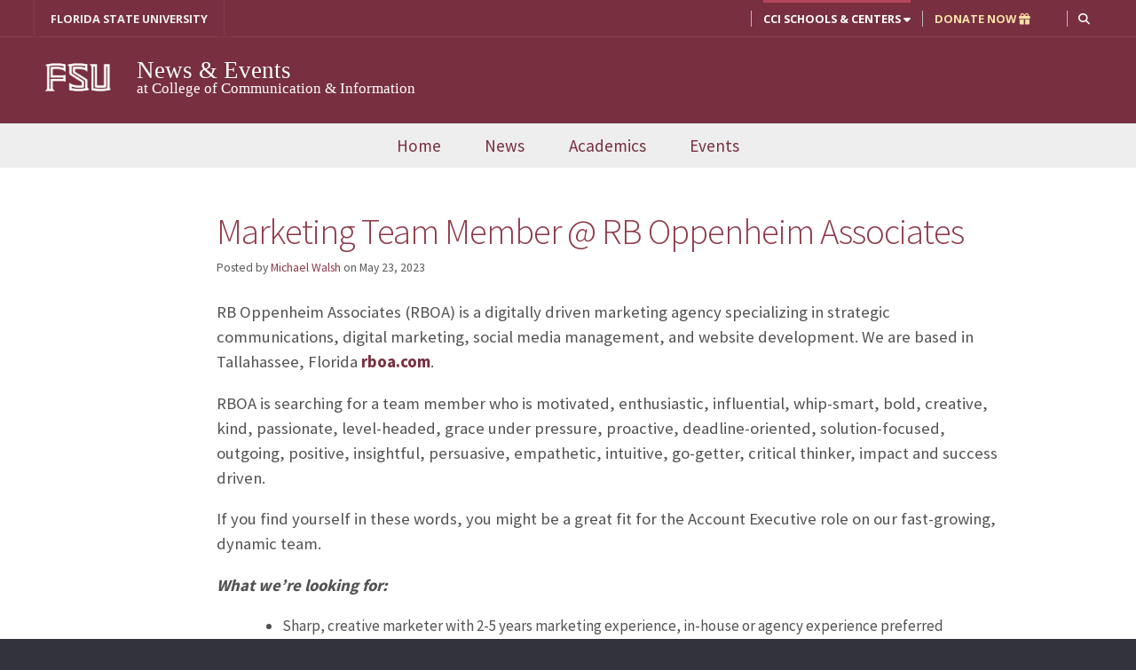

--- FILE ---
content_type: text/html; charset=UTF-8
request_url: https://news.cci.fsu.edu/jobs-and-internships/cci-job-board/marketing-team-member-rb-oppenheim-associates/
body_size: 12291
content:
<!DOCTYPE html>


<html lang="en-US"
		prefix="og: http://ogp.me/ns# fb: http://ogp.me/ns/fb#"
		xmlns="http://www.w3.org/1999/xhtml"
		xmlns:og="http://ogp.me/ns#"
    xmlns:fb="https://www.facebook.com/2008/fbml">
<head>
<meta charset="UTF-8">

<!-- Keeping it mobile -->
<meta name="viewport" content="width=device-width, initial-scale=1, minimum-scale=1">

<link rel="profile" href="http://gmpg.org/xfn/11">
<link rel="pingback" href="https://news.cci.fsu.edu/xmlrpc.php">

<!-- This is a Wordpress multisite. Contact Webmaster[at sign]cci.fsu.edu with questions. -->

<!-- FavIcon of FSU Seal-->
<link rel="icon" sizes="16x16" href="https://news.cci.fsu.edu/wp-content/themes/newcci_theme_2018/images/icons/favicon.ico">
<link rel="icon" sizes="32x32" type="image/png" href="https://news.cci.fsu.edu/wp-content/themes/newcci_theme_2018/images/icons/favicon-32x32.png">


<!-- Android Icons-->
<link rel="manifest" href="https://news.cci.fsu.edu/wp-content/themes/newcci_theme_2018/images/icons/manifest.json">


<!-- Provides a high quality iPhone icon. Create an app out of this website by going to Safari > Share > Add to Homescreen-->
<link rel="apple-touch-icon-precomposed" href="https://news.cci.fsu.edu/wp-content/themes/newcci_theme_2018/images/icons/apple-touch-icon-precomposed.png">
<link rel="apple-touch-icon" sizes="60x60" href="https://news.cci.fsu.edu/wp-content/themes/newcci_theme_2018/images/icons/apple-touch-icon-iphone-60x60-precomposed.png">
<link rel="apple-touch-icon" sizes="120x120" href="https://news.cci.fsu.edu/wp-content/themes/newcci_theme_2018/images/icons/apple-touch-icon-iphone-retina-120x120-precomposed.png">
<link rel="apple-touch-icon" sizes="152x152" href="https://news.cci.fsu.edu/wp-content/themes/newcci_theme_2018/images/icons/apple-touch-icon-ipad-retina-152x152-precomposed.png">

<!-- Facebook share default image-->
<link rel="image_src" href="https://news.cci.fsu.edu/wp-content/themes/newcci_theme_2018/images/social-share-logo.jpg">


<!-- High Quality Visuals for Pinned Sites in Windows 8-->
<meta name="msapplication-TileColor" content="#782F40">
<meta name="msapplication-TileImage" content="https://news.cci.fsu.edu/wp-content/themes/newcci_theme_2018/icons/ms-icon-144x144.png">
<meta name="theme-color" content="#782F40">


<title>Marketing Team Member @ RB Oppenheim Associates &#8211; News &amp; Events</title>
<meta name='robots' content='max-image-preview:large' />
<!-- Global site tag (gtag.js) - Google Analytics -->
<script async src="https://www.googletagmanager.com/gtag/js?id=G-4DDBMMT1SQ"></script>

<script>
window.dataLayer = window.dataLayer || [];
function gtag(){dataLayer.push(arguments);}
gtag('js', new Date());

gtag('config', 'G-4DDBMMT1SQ');
</script>
			<link rel='dns-prefetch' href='//cdnjs.cloudflare.com' />
<link rel='dns-prefetch' href='//maxcdn.bootstrapcdn.com' />
<link rel='dns-prefetch' href='//use.fontawesome.com' />
<link rel='dns-prefetch' href='//fonts.googleapis.com' />
<link rel="alternate" type="application/rss+xml" title="News &amp; Events &raquo; Feed" href="https://news.cci.fsu.edu/feed/" />
<link rel="alternate" type="application/rss+xml" title="News &amp; Events &raquo; Comments Feed" href="https://news.cci.fsu.edu/comments/feed/" />
<link rel="alternate" title="oEmbed (JSON)" type="application/json+oembed" href="https://news.cci.fsu.edu/wp-json/oembed/1.0/embed?url=https%3A%2F%2Fnews.cci.fsu.edu%2Fjobs-and-internships%2Fcci-job-board%2Fmarketing-team-member-rb-oppenheim-associates%2F" />
<link rel="alternate" title="oEmbed (XML)" type="text/xml+oembed" href="https://news.cci.fsu.edu/wp-json/oembed/1.0/embed?url=https%3A%2F%2Fnews.cci.fsu.edu%2Fjobs-and-internships%2Fcci-job-board%2Fmarketing-team-member-rb-oppenheim-associates%2F&#038;format=xml" />

<!-- Facebook and Twitter Open Graph metas-->
<meta property="og:url" content="https://news.cci.fsu.edu/jobs-and-internships/cci-job-board/marketing-team-member-rb-oppenheim-associates/"/>
<meta property="og:site_name" content="News &amp; Events"/>
<meta property="og:title" content="Marketing Team Member @ RB Oppenheim Associates - News &amp; Events"/>
<meta property="og:description" content="RB Oppenheim Associates (RBOA) is a digitally driven marketing agency specializing in strategic communications, digital marketing, social media management, and website development. We are based in Tallahassee, Florida rboa.com. RBOA is searching for a team member who is motivated, enthusiastic, influential, whip-smart, bold, creative, kind, passionate, level-headed, grace under pressure, proactive, deadline-oriented, solution-focused, outgoing, positive,&hellip;"/>
<meta property="og:type" content="article"/>
<meta property="og:locale" content="en_US"/>
<meta property="og:image" content="https://cci.fsu.edu/wp-content/themes/newcci_theme_2018/images/fsu-seal-160.png"/>
<meta property="og:image:secure_url" content="https://cci.fsu.edu/wp-content/themes/newcci_theme_2018/images/fsu-seal-160.png" />
<meta name="twitter:card" content="summary" />
<meta name="twitter:site" content="@FSUCCI" />
<meta name="twitter:creator" content="@FSUCCI" />
<meta name="twitter:title" content="Marketing Team Member @ RB Oppenheim Associates - News &amp; Events"/>
<meta name="twitter:description" content="RB Oppenheim Associates (RBOA) is a digitally driven marketing agency specializing in strategic communications, digital marketing, social media management, and website development. We are based in Tallahassee, Florida rboa.com. RBOA is searching for a team member who is motivated, enthusiastic, influential, whip-smart, bold, creative, kind, passionate, level-headed, grace under pressure, proactive, deadline-oriented, solution-focused, outgoing, positive,&hellip;"/>
<meta name="twitter:image" content="https://cci.fsu.edu/wp-content/themes/newcci_theme_2018/images/fsu-seal-160.png" />

			<style id='wp-img-auto-sizes-contain-inline-css' type='text/css'>
img:is([sizes=auto i],[sizes^="auto," i]){contain-intrinsic-size:3000px 1500px}
/*# sourceURL=wp-img-auto-sizes-contain-inline-css */
</style>
<style id='classic-theme-styles-inline-css' type='text/css'>
/*! This file is auto-generated */
.wp-block-button__link{color:#fff;background-color:#32373c;border-radius:9999px;box-shadow:none;text-decoration:none;padding:calc(.667em + 2px) calc(1.333em + 2px);font-size:1.125em}.wp-block-file__button{background:#32373c;color:#fff;text-decoration:none}
/*# sourceURL=/wp-includes/css/classic-themes.min.css */
</style>
<link rel='stylesheet' id='cci-video-manager-css' href='https://news.cci.fsu.edu/wp-content/plugins/cci-video-manager/public/css/cci-video-manager-public.css?ver=1.0.0' type='text/css' media='all' />
<link rel='stylesheet' id='font-awesome-new-css' href='//use.fontawesome.com/releases/v6.4.2/css/all.css?ver=6.4.2' type='text/css' media='all' />
<link rel='stylesheet' id='magnific_popup-css' href='https://news.cci.fsu.edu/wp-content/themes/newcci_theme_2018/vendor/magnific-popup/magnific-popup.css?ver=4.0.3' type='text/css' media='all' />
<link rel='stylesheet' id='bootstrap-css' href='//maxcdn.bootstrapcdn.com/bootstrap/3.3.7/css/bootstrap.min.css?ver=3.3.7' type='text/css' media='all' />
<link rel='stylesheet' id='printer-css' href='https://news.cci.fsu.edu/wp-content/themes/newcci_theme_2018/css/print.css?ver=0.1' type='text/css' media='print' />
<link rel='stylesheet' id='sans-fonts-css' href='//fonts.googleapis.com/css?family=Open+Sans%3A400%2C700%7CSource+Sans+Pro%3A300%2C400%2C700%7CNunito%3A400%2C600&#038;ver=4.0.3' type='text/css' media='all' />
<link rel='stylesheet' id='newcci-theme-2018-style-css' href='https://news.cci.fsu.edu/wp-content/themes/newcci_theme_2018/style.css?ver=4.0.3' type='text/css' media='all' />
<script type="text/javascript" src="https://news.cci.fsu.edu/wp-includes/js/jquery/jquery.min.js?ver=3.7.1" id="jquery-core-js"></script>
<script type="text/javascript" src="https://news.cci.fsu.edu/wp-includes/js/jquery/jquery-migrate.min.js?ver=3.4.1" id="jquery-migrate-js"></script>
<link rel="https://api.w.org/" href="https://news.cci.fsu.edu/wp-json/" /><link rel="alternate" title="JSON" type="application/json" href="https://news.cci.fsu.edu/wp-json/wp/v2/posts/51994" /><link rel="EditURI" type="application/rsd+xml" title="RSD" href="https://news.cci.fsu.edu/xmlrpc.php?rsd" />

<link rel="canonical" href="https://news.cci.fsu.edu/jobs-and-internships/cci-job-board/marketing-team-member-rb-oppenheim-associates/" />
<link rel='shortlink' href='https://news.cci.fsu.edu/?p=51994' />
<style type="text/css">/* Hide entire <li> if it contains a broken link */
li:has(> a.broken_link) {
  display: none !important;
}

/* Hide only the broken link inside any other container */
a.broken_link {
  display: none !important;
}</style><!-- Custom Styling. From Lines 167-212 in theme's functions.php -->
<style type="text/css">
	footer .footer1{ width:28.3%;}
	footer .footer2{ width:22.66%;}
	footer .footer3{ width:22.66%;}
	footer .footer4{ width:24.66%;}
</style>

<!-- HTML5 shim and Respond.js for IE8 support of HTML5 elements and media queries -->
<!--[if lt IE 9]>
  <script src="https://oss.maxcdn.com/html5shiv/3.7.2/html5shiv.min.js"></script>
  <script src="https://oss.maxcdn.com/respond/1.4.2/respond.min.js"></script>
<![endif]-->

<!-- End header A -->
<!-- Begin header B -->

<style id='global-styles-inline-css' type='text/css'>
:root{--wp--preset--aspect-ratio--square: 1;--wp--preset--aspect-ratio--4-3: 4/3;--wp--preset--aspect-ratio--3-4: 3/4;--wp--preset--aspect-ratio--3-2: 3/2;--wp--preset--aspect-ratio--2-3: 2/3;--wp--preset--aspect-ratio--16-9: 16/9;--wp--preset--aspect-ratio--9-16: 9/16;--wp--preset--color--black: #000000;--wp--preset--color--cyan-bluish-gray: #abb8c3;--wp--preset--color--white: #ffffff;--wp--preset--color--pale-pink: #f78da7;--wp--preset--color--vivid-red: #cf2e2e;--wp--preset--color--luminous-vivid-orange: #ff6900;--wp--preset--color--luminous-vivid-amber: #fcb900;--wp--preset--color--light-green-cyan: #7bdcb5;--wp--preset--color--vivid-green-cyan: #00d084;--wp--preset--color--pale-cyan-blue: #8ed1fc;--wp--preset--color--vivid-cyan-blue: #0693e3;--wp--preset--color--vivid-purple: #9b51e0;--wp--preset--gradient--vivid-cyan-blue-to-vivid-purple: linear-gradient(135deg,rgb(6,147,227) 0%,rgb(155,81,224) 100%);--wp--preset--gradient--light-green-cyan-to-vivid-green-cyan: linear-gradient(135deg,rgb(122,220,180) 0%,rgb(0,208,130) 100%);--wp--preset--gradient--luminous-vivid-amber-to-luminous-vivid-orange: linear-gradient(135deg,rgb(252,185,0) 0%,rgb(255,105,0) 100%);--wp--preset--gradient--luminous-vivid-orange-to-vivid-red: linear-gradient(135deg,rgb(255,105,0) 0%,rgb(207,46,46) 100%);--wp--preset--gradient--very-light-gray-to-cyan-bluish-gray: linear-gradient(135deg,rgb(238,238,238) 0%,rgb(169,184,195) 100%);--wp--preset--gradient--cool-to-warm-spectrum: linear-gradient(135deg,rgb(74,234,220) 0%,rgb(151,120,209) 20%,rgb(207,42,186) 40%,rgb(238,44,130) 60%,rgb(251,105,98) 80%,rgb(254,248,76) 100%);--wp--preset--gradient--blush-light-purple: linear-gradient(135deg,rgb(255,206,236) 0%,rgb(152,150,240) 100%);--wp--preset--gradient--blush-bordeaux: linear-gradient(135deg,rgb(254,205,165) 0%,rgb(254,45,45) 50%,rgb(107,0,62) 100%);--wp--preset--gradient--luminous-dusk: linear-gradient(135deg,rgb(255,203,112) 0%,rgb(199,81,192) 50%,rgb(65,88,208) 100%);--wp--preset--gradient--pale-ocean: linear-gradient(135deg,rgb(255,245,203) 0%,rgb(182,227,212) 50%,rgb(51,167,181) 100%);--wp--preset--gradient--electric-grass: linear-gradient(135deg,rgb(202,248,128) 0%,rgb(113,206,126) 100%);--wp--preset--gradient--midnight: linear-gradient(135deg,rgb(2,3,129) 0%,rgb(40,116,252) 100%);--wp--preset--font-size--small: 13px;--wp--preset--font-size--medium: 20px;--wp--preset--font-size--large: 36px;--wp--preset--font-size--x-large: 42px;--wp--preset--spacing--20: 0.44rem;--wp--preset--spacing--30: 0.67rem;--wp--preset--spacing--40: 1rem;--wp--preset--spacing--50: 1.5rem;--wp--preset--spacing--60: 2.25rem;--wp--preset--spacing--70: 3.38rem;--wp--preset--spacing--80: 5.06rem;--wp--preset--shadow--natural: 6px 6px 9px rgba(0, 0, 0, 0.2);--wp--preset--shadow--deep: 12px 12px 50px rgba(0, 0, 0, 0.4);--wp--preset--shadow--sharp: 6px 6px 0px rgba(0, 0, 0, 0.2);--wp--preset--shadow--outlined: 6px 6px 0px -3px rgb(255, 255, 255), 6px 6px rgb(0, 0, 0);--wp--preset--shadow--crisp: 6px 6px 0px rgb(0, 0, 0);}:where(.is-layout-flex){gap: 0.5em;}:where(.is-layout-grid){gap: 0.5em;}body .is-layout-flex{display: flex;}.is-layout-flex{flex-wrap: wrap;align-items: center;}.is-layout-flex > :is(*, div){margin: 0;}body .is-layout-grid{display: grid;}.is-layout-grid > :is(*, div){margin: 0;}:where(.wp-block-columns.is-layout-flex){gap: 2em;}:where(.wp-block-columns.is-layout-grid){gap: 2em;}:where(.wp-block-post-template.is-layout-flex){gap: 1.25em;}:where(.wp-block-post-template.is-layout-grid){gap: 1.25em;}.has-black-color{color: var(--wp--preset--color--black) !important;}.has-cyan-bluish-gray-color{color: var(--wp--preset--color--cyan-bluish-gray) !important;}.has-white-color{color: var(--wp--preset--color--white) !important;}.has-pale-pink-color{color: var(--wp--preset--color--pale-pink) !important;}.has-vivid-red-color{color: var(--wp--preset--color--vivid-red) !important;}.has-luminous-vivid-orange-color{color: var(--wp--preset--color--luminous-vivid-orange) !important;}.has-luminous-vivid-amber-color{color: var(--wp--preset--color--luminous-vivid-amber) !important;}.has-light-green-cyan-color{color: var(--wp--preset--color--light-green-cyan) !important;}.has-vivid-green-cyan-color{color: var(--wp--preset--color--vivid-green-cyan) !important;}.has-pale-cyan-blue-color{color: var(--wp--preset--color--pale-cyan-blue) !important;}.has-vivid-cyan-blue-color{color: var(--wp--preset--color--vivid-cyan-blue) !important;}.has-vivid-purple-color{color: var(--wp--preset--color--vivid-purple) !important;}.has-black-background-color{background-color: var(--wp--preset--color--black) !important;}.has-cyan-bluish-gray-background-color{background-color: var(--wp--preset--color--cyan-bluish-gray) !important;}.has-white-background-color{background-color: var(--wp--preset--color--white) !important;}.has-pale-pink-background-color{background-color: var(--wp--preset--color--pale-pink) !important;}.has-vivid-red-background-color{background-color: var(--wp--preset--color--vivid-red) !important;}.has-luminous-vivid-orange-background-color{background-color: var(--wp--preset--color--luminous-vivid-orange) !important;}.has-luminous-vivid-amber-background-color{background-color: var(--wp--preset--color--luminous-vivid-amber) !important;}.has-light-green-cyan-background-color{background-color: var(--wp--preset--color--light-green-cyan) !important;}.has-vivid-green-cyan-background-color{background-color: var(--wp--preset--color--vivid-green-cyan) !important;}.has-pale-cyan-blue-background-color{background-color: var(--wp--preset--color--pale-cyan-blue) !important;}.has-vivid-cyan-blue-background-color{background-color: var(--wp--preset--color--vivid-cyan-blue) !important;}.has-vivid-purple-background-color{background-color: var(--wp--preset--color--vivid-purple) !important;}.has-black-border-color{border-color: var(--wp--preset--color--black) !important;}.has-cyan-bluish-gray-border-color{border-color: var(--wp--preset--color--cyan-bluish-gray) !important;}.has-white-border-color{border-color: var(--wp--preset--color--white) !important;}.has-pale-pink-border-color{border-color: var(--wp--preset--color--pale-pink) !important;}.has-vivid-red-border-color{border-color: var(--wp--preset--color--vivid-red) !important;}.has-luminous-vivid-orange-border-color{border-color: var(--wp--preset--color--luminous-vivid-orange) !important;}.has-luminous-vivid-amber-border-color{border-color: var(--wp--preset--color--luminous-vivid-amber) !important;}.has-light-green-cyan-border-color{border-color: var(--wp--preset--color--light-green-cyan) !important;}.has-vivid-green-cyan-border-color{border-color: var(--wp--preset--color--vivid-green-cyan) !important;}.has-pale-cyan-blue-border-color{border-color: var(--wp--preset--color--pale-cyan-blue) !important;}.has-vivid-cyan-blue-border-color{border-color: var(--wp--preset--color--vivid-cyan-blue) !important;}.has-vivid-purple-border-color{border-color: var(--wp--preset--color--vivid-purple) !important;}.has-vivid-cyan-blue-to-vivid-purple-gradient-background{background: var(--wp--preset--gradient--vivid-cyan-blue-to-vivid-purple) !important;}.has-light-green-cyan-to-vivid-green-cyan-gradient-background{background: var(--wp--preset--gradient--light-green-cyan-to-vivid-green-cyan) !important;}.has-luminous-vivid-amber-to-luminous-vivid-orange-gradient-background{background: var(--wp--preset--gradient--luminous-vivid-amber-to-luminous-vivid-orange) !important;}.has-luminous-vivid-orange-to-vivid-red-gradient-background{background: var(--wp--preset--gradient--luminous-vivid-orange-to-vivid-red) !important;}.has-very-light-gray-to-cyan-bluish-gray-gradient-background{background: var(--wp--preset--gradient--very-light-gray-to-cyan-bluish-gray) !important;}.has-cool-to-warm-spectrum-gradient-background{background: var(--wp--preset--gradient--cool-to-warm-spectrum) !important;}.has-blush-light-purple-gradient-background{background: var(--wp--preset--gradient--blush-light-purple) !important;}.has-blush-bordeaux-gradient-background{background: var(--wp--preset--gradient--blush-bordeaux) !important;}.has-luminous-dusk-gradient-background{background: var(--wp--preset--gradient--luminous-dusk) !important;}.has-pale-ocean-gradient-background{background: var(--wp--preset--gradient--pale-ocean) !important;}.has-electric-grass-gradient-background{background: var(--wp--preset--gradient--electric-grass) !important;}.has-midnight-gradient-background{background: var(--wp--preset--gradient--midnight) !important;}.has-small-font-size{font-size: var(--wp--preset--font-size--small) !important;}.has-medium-font-size{font-size: var(--wp--preset--font-size--medium) !important;}.has-large-font-size{font-size: var(--wp--preset--font-size--large) !important;}.has-x-large-font-size{font-size: var(--wp--preset--font-size--x-large) !important;}
/*# sourceURL=global-styles-inline-css */
</style>
</head>

<body class="wp-singular post-template-default single single-post postid-51994 single-format-standard wp-theme-newcci_theme_2018 gray-nav group-blog">

<div class="region region-mobile-nav">
  <article  aria-label="mobile-navigation">
	  <div class="mobile-site-menu site-menu">
			<nav class="mobile-main-menu-links" aria-label="mobile-navigation">
				<li><a href="#" class="menu-close">Close</a></li>
        <li><a href="#" class="section-header">MAIN MENU</a></li>
				 <div class="menu-main-menu-container"><ul id="menu-main-menu" class="nav menu"><li itemscope="itemscope" itemtype="https://www.schema.org/SiteNavigationElement" id="menu-item-20694" class="menu-item menu-item-type-custom menu-item-object-custom menu-item-20694 nav-item plain"><a title="Home" href="https://cci.fsu.edu" class="nav-link">Home</a></li>
<li itemscope="itemscope" itemtype="https://www.schema.org/SiteNavigationElement" id="menu-item-8" class="menu-item menu-item-type-custom menu-item-object-custom menu-item-home menu-item-8 nav-item plain"><a title="News" href="https://news.cci.fsu.edu" class="nav-link">News</a></li>
<li itemscope="itemscope" itemtype="https://www.schema.org/SiteNavigationElement" id="menu-item-30705" class="menu-item menu-item-type-custom menu-item-object-custom menu-item-has-children dropdown menu-item-30705 nav-item wide expanded"><a title="Academics" href="https://cci.fsu.edu" aria-haspopup="true" aria-expanded="false" class="dropdown-toggle nav-link">Academics</a>
<ul class="menu-wrapper"  role="menu">
	<li itemscope="itemscope" itemtype="https://www.schema.org/SiteNavigationElement" id="menu-item-9" class="menu-item menu-item-type-custom menu-item-object-custom menu-item-9 nav-item plain"><a title="School of Communication" href="https://comm.cci.fsu.edu" class="dropdown-item">School of Communication</a></li>
	<li itemscope="itemscope" itemtype="https://www.schema.org/SiteNavigationElement" id="menu-item-10" class="menu-item menu-item-type-custom menu-item-object-custom menu-item-10 nav-item plain"><a title="School of Communication Science &amp; Disorders" href="https://commdisorders.cci.fsu.edu" class="dropdown-item">School of Communication Science &#038; Disorders</a></li>
	<li itemscope="itemscope" itemtype="https://www.schema.org/SiteNavigationElement" id="menu-item-11" class="menu-item menu-item-type-custom menu-item-object-custom menu-item-11 nav-item plain"><a title="School of Information" href="https://ischool.cci.fsu.edu" class="dropdown-item">School of Information</a></li>
</ul>
</li>
<li itemscope="itemscope" itemtype="https://www.schema.org/SiteNavigationElement" id="menu-item-31075" class="menu-item menu-item-type-custom menu-item-object-custom menu-item-31075 nav-item plain"><a title="Events" href="https://cci.fsu.edu/cci-events/" class="nav-link">Events</a></li>
</ul></div>
          <div id="top-menu-mobile" >
            <li><a href="#" class="section-header">HELPFUL LINKS</a></li>
          </div>
			</nav>
		</div>
	</article>
</div>


<div id="page" class="hfeed site page-container">
	 <a class="skip-link screen-reader-text" href="#main-content">Skip to content</a>
	 <header id="masthead" class="site-header garnett" role="banner">

			  <div class="container-fluid" id="top-navigation" >
  <nav class="navbar container" style="margin-bottom:0; border: 0" aria-label="top navigation">

    <a class="navbar-brand nav-link fsu-link" href="https://fsu.edu">FLORIDA STATE UNIVERSITY</a>

     <div id="cci-top-menu-search">
      <ul class="nav navbar-nav navbar-right">
        <li class="nav-item fsu-search-icon dropdown">
          <a class="nav-link dropdown-toggle" href="#" id="SearchDropdown" data-toggle="dropdown" aria-haspopup="true" aria-expanded="false" role="button" title="Search within CCI website"><i class="fas fa-search"></i><span class="hidetext">Search</span></a>
          <ul class="dropdown-menu">
            <li>
                <form id="fsu-search" method="get" class="search-form" action="/">
                  <strong>Search in CCI:</strong>
                  <input type="text" class="text_input form-control" value="" name="s" id="s" title="Search within College of Communication and Information Website" />
                  <input type="submit" id="searchsubmit" value="Search" class="" />
                </form>

            </li>
          </ul>
        </li>
      </ul>
     </div>

     <div id="cci-top-menu">
      <ul class="nav navbar-nav navbar-right">
                <li class="cci_google_translate"></li>
        <li class="nav-item slide-menu schools-toggler" >
            <a class="nav-link"  data-target=".cci-schools-info" data-toggle="collapse" data-parent=".cci-schools-info" href="#" aria-expanded="true" aria-controls="cci-schools" title="View all CCI Schools and Centers">
                CCI Schools &amp; Centers <i class="fas fa-caret-down"></i>
            </a>
         </li>
                  <li class="nav-item"><a class="nav-link donate" href="https://one.fsu.edu/foundation/donate/college/communication-information/donation-form">DONATE NOW <i class="fas fa-gift"></i></a></li>
               </ul>
    </div>

  </nav>
</div><!-- end top-navigation -->

    <!-- start hidden navigational menu -->
    <div id="cci-schools" class="cci-schools-info collapse" aria-expanded="false" style="height: 0px; background: rgb(248, 249, 250)" role="navigation" aria-label="cci schools" >
      <div class="container py-3" >
        <div class="row" >
          <div class="col-sm-12">
            <h3 class="">Welcome to the College of Communication & Information</h3>
            <hr class="mt-0 mb-1">
          </div>
          <div class="col-sm-7">
            <h6 class="mt-0">Schools and Colleges</h6>
            <ul id="schools-list">
              <li><a href="https://cci.fsu.edu/">College of Communication & Information</a></li>
              <li><a href="https://comm.cci.fsu.edu/">School of Communication</a></li>
              <li><a href="https://ischool.cci.fsu.edu/">School of Information</a></li>
              <li><a href="https://commdisorders.cci.fsu.edu/">School of Communication Science & Disorders</a></li>
            </ul>
          </div>

          <div class="col-sm-5">
            <h6 class="mt-0">Centers of Distinction</h6>
            <div class="row" style="display: block;">
              <div class="col-sm-12">
                <ul id="centers-list">
                    <li><a href="https://cci.fsu.edu/research/centers-institutes/">Centers and Labs</a></li>
                    <li><a href="https://cci.fsu.edu/scholars/">Garnet & Gold Scholar Society</a></li>
                  </ul>
              </div>
            </div>
          </div>
        </div>
      </div>
    </div>
    <!-- end hidden navigational menu -->

				<div id="site-header-bg" class="container-fluid" >
					<div class="container">
					<div class="row cci-branding">

							<div class="col-12 site-header-titles">

									<div class="fsu-navigation-logo">
										<a href="https://news.cci.fsu.edu/" rel="home">
																					<img id="fsu-seal" src="https://news.cci.fsu.edu/wp-content/themes/newcci_theme_2018/images/FSU_wordmark_W_solid_rgb.png" alt="FSU Seal" style="height:auto; width:100%; max-width:100px; margin-top:-3px;"  class="noMargin" onerror="this.src='https://news.cci.fsu.edu/wp-content/themes/newcci_theme_2018/images/FSU_wordmark_W_rgb.png'">
																				</a>
									</div>
									<div class="site-naming">
											<h1 class="site-title"><a href="/">News &amp; Events</a></h1>
											<h2 class="site-description">at College of Communication &amp; Information</h2>									</div>
							</div>
						</div>
				 </div>
	     </div>

				<nav class="main-navigation" aria-label="main navigation">
				   <div id="primary-navbar-collapse" class="full-site-menu site-menu"><ul id="menu-main-menu-1" class="menu"><li itemscope="itemscope" itemtype="https://www.schema.org/SiteNavigationElement" class="menu-item menu-item-type-custom menu-item-object-custom menu-item-20694 nav-item plain"><a title="Home" href="https://cci.fsu.edu" class="nav-link">Home</a></li>
<li itemscope="itemscope" itemtype="https://www.schema.org/SiteNavigationElement" class="menu-item menu-item-type-custom menu-item-object-custom menu-item-home menu-item-8 nav-item plain"><a title="News" href="https://news.cci.fsu.edu" class="nav-link">News</a></li>
<li itemscope="itemscope" itemtype="https://www.schema.org/SiteNavigationElement" class="menu-item menu-item-type-custom menu-item-object-custom menu-item-has-children dropdown menu-item-30705 nav-item wide expanded"><a title="Academics" href="https://cci.fsu.edu" aria-haspopup="true" aria-expanded="false" class="dropdown-toggle nav-link">Academics</a>
<ul class="menu-wrapper"  role="menu">
	<li itemscope="itemscope" itemtype="https://www.schema.org/SiteNavigationElement" class="menu-item menu-item-type-custom menu-item-object-custom menu-item-9 nav-item plain"><a title="School of Communication" href="https://comm.cci.fsu.edu" class="dropdown-item">School of Communication</a></li>
	<li itemscope="itemscope" itemtype="https://www.schema.org/SiteNavigationElement" class="menu-item menu-item-type-custom menu-item-object-custom menu-item-10 nav-item plain"><a title="School of Communication Science &amp; Disorders" href="https://commdisorders.cci.fsu.edu" class="dropdown-item">School of Communication Science &#038; Disorders</a></li>
	<li itemscope="itemscope" itemtype="https://www.schema.org/SiteNavigationElement" class="menu-item menu-item-type-custom menu-item-object-custom menu-item-11 nav-item plain"><a title="School of Information" href="https://ischool.cci.fsu.edu" class="dropdown-item">School of Information</a></li>
</ul>
</li>
<li itemscope="itemscope" itemtype="https://www.schema.org/SiteNavigationElement" class="menu-item menu-item-type-custom menu-item-object-custom menu-item-31075 nav-item plain"><a title="Events" href="https://cci.fsu.edu/cci-events/" class="nav-link">Events</a></li>
</ul></div>				</nav>

				<div class="mobile-site-bar">
		      <a href="#" id="mobile-main-menu-button"><div class="wrap">Menu</div>
		        <div class="icons-menu">
		          <span class="bar1"></span>
		          <span class="bar2"></span>
		          <span class="bar3"></span>
		        </div>
		      </a>
    	</div>

				<!-- END horizontal primary menu -->

		</header><!-- #masthead -->

	<div id="nav-and-content">
		<div class="container">
	  	<div class="row">
	<!-- END header C -->

<section id="main-content" class="col-md-12">

		<main id="main" class="site-main site-content" role="main">

		
			
<!--Theme file: Content-Single -->

<article id="post-51994" aria-labelledby="single-entry-title" class="post-51994 post type-post status-publish format-standard hentry category-cci-job-board category-jobs-and-internships category-communication-job-board news-content">
	<header class="entry-header">
				<h1 id="single-entry-title" class="entry-title">Marketing Team Member @ RB Oppenheim Associates</h1>
		<div class="entry-meta">
			<span class="byline"> Posted by <span class="author vcard"><a class="url fn n" href="https://news.cci.fsu.edu/author/maw13c/">Michael Walsh</a></span></span> <span class="posted-on">on <span><time class="entry-date published updated" datetime="2023-05-23T09:40:01-04:00">May 23, 2023</time></span></span>		</div><!-- .entry-meta -->
	</header><!-- .entry-header -->

	<div class="entry-content">

		<p>RB Oppenheim Associates (RBOA) is a digitally driven marketing agency specializing in strategic communications, digital marketing, social media management, and website development. We are based in Tallahassee, Florida <a href="https://rboa.com/" target="_blank" rel="noopener" data-uw-rm-brl="false">rboa.com</a>.</p>
<p>RBOA is searching for a team member who is motivated, enthusiastic, influential, whip-smart, bold, creative, kind, passionate, level-headed, grace under pressure, proactive, deadline-oriented, solution-focused, outgoing, positive, insightful, persuasive, empathetic, intuitive, go-getter, critical thinker, impact and success driven.</p>
<p>If you find yourself in these words, you might be a great fit for the Account Executive role on our fast-growing, dynamic team.</p>
<p><b>What we’re looking for: </b></p>
<ul>
<li>Sharp, creative marketer with 2-5 years marketing experience, in-house or agency experience preferred</li>
<li>Superior ability to manage multiple projects simultaneously and prioritize tasks effectively to meet quick deadlines</li>
<li>Skilled in graphic design, social media content creation, digital marketing</li>
<li>Able to collaborate as part of a team of creative staff members, and be independently driven to meet goals and deadlines</li>
<li>Stellar writing and copywriting skills</li>
<li>Excellent communication, presentation, and interpersonal skills</li>
<li>Strong project management and organizational skills</li>
</ul>
<p><b>Responsibilities:</b></p>
<ul>
<li>Understand client objectives and develop and execute engaging marketing strategies</li>
<li>Develop and manage project timelines and budgets</li>
<li>Clearly communicate marketing strategies and recommendations to clients</li>
<li>Manage the execution of marketing campaigns from start to finish, including creative development and ad placement</li>
<li>Monitoring, reporting and optimization of marketing campaigns</li>
<li>Stay up-to-date on industry trends and developments to continuously improve marketing strategies</li>
</ul>
<p><b>Required Skills &amp; Platforms</b></p>
<ul>
<li>Graphic Design, Canva, Adobe Creative Suite (preferred)</li>
<li>Meta Ad Platform</li>
<li>Google Workspace, Social Media Content Scheduling Platforms, Constant Contact/MailChimp</li>
<li>Bachelor’s degree in Marketing, PR, Advertising, Business Administration, or related field</li>
</ul>
<p><b>Preferred Skills</b></p>
<ul>
<li>Google AdWords</li>
<li>Google Analytics</li>
</ul>
<p><b>Benefits</b></p>
<ul>
<li>We primarily work remotely, and in-office and hybrid are optional</li>
<li>Health Insurance</li>
<li>401(k)</li>
<li>Paid vacations</li>
<li>High priority on work/life balance</li>
</ul>
<p>Send winning cover letter and resume to Michael Winn at <a href="mailto:mwinn@rboa.com">mwinn@rboa.com</a>.</p>
<div id="share-buttons" class="mt-1 mb-2">Share on: <a target="_blank" href="https://www.facebook.com/sharer/sharer.php?u=https%3A%2F%2Fnews.cci.fsu.edu%2Fjobs-and-internships%2Fcci-job-board%2Fmarketing-team-member-rb-oppenheim-associates%2F" class="share-button facebook">Facebook</a><a target="_blank" href="https://twitter.com/intent/tweet?text=Marketing+Team+Member+%40+RB+Oppenheim+Associates&amp;url=https%3A%2F%2Fnews.cci.fsu.edu%2Fjobs-and-internships%2Fcci-job-board%2Fmarketing-team-member-rb-oppenheim-associates%2F&amp;via=FSUCCI" class="share-button twitter">X</a><a target="_blank" href="https://www.linkedin.com/shareArticle?mini=true&url=https%3A%2F%2Fnews.cci.fsu.edu%2Fjobs-and-internships%2Fcci-job-board%2Fmarketing-team-member-rb-oppenheim-associates%2F&amp;title=Marketing+Team+Member+%40+RB+Oppenheim+Associates" class="share-button linkedin">LinkedIn</a></div>
			</div><!-- .entry-content -->

	<footer class="entry-footer" aria-label="related articles" >
		<span class="cat-links">Posted in <a href="https://news.cci.fsu.edu/category/jobs-and-internships/cci-job-board/" rel="category tag">CCI Job Board</a>, <a href="https://news.cci.fsu.edu/category/jobs-and-internships/" rel="category tag">Jobs and Internships</a>, <a href="https://news.cci.fsu.edu/category/jobs-and-internships/cci-job-board/communication-job-board/" rel="category tag">SCOM Job Board</a>. </span><div class="row" style="margin-top:20px"><div class="col-xs-12"><h3>RELATED ARTICLES</h3></div></div><div class="grid-container  lg-4 md-4 sm-6 xs-12  " id="related-articles"><a class="" href="https://news.cci.fsu.edu/cci-news/cci-faculty/scom-associate-professors-research-featured-in-journal-of-eating-disorders/" rel="bookmark">
<div class="grid  ">
  <article id="post-58240" class="news_box post-58240 post type-post status-publish format-standard has-post-thumbnail hentry category-cci-faculty category-cci-health category-cci-news category-cci-research category-comm-faculty category-scom-health category-comm-news category-comm-research news-content"  style="background:#ffffff" aria-labelledby="post-58240-entry-title" >
  <header class="entry-header">
		<div class="entry-meta">
			<span>January 13, 2026</span>
		</div><!-- .entry-meta -->
		<h3 id="post-58240-entry-title" class="entry-title">
				SCOM Assistant Professor’s Research Featured in Journal of Eating Disorders		</h3>
	</header><!-- .entry-header -->
  <div class="post_thumbnail">
    <div class="hovereffect">
         <img width="412" height="275" src="https://news.cci.fsu.edu/files/2026/01/Braidyn-Lazenby-Research-in-Journal-of-Eating-Disorders-Featured-Image--412x275.jpg" class="attachment-cci-news-medium-cropped size-cci-news-medium-cropped wp-post-image" alt="" decoding="async" fetchpriority="high" srcset="https://news.cci.fsu.edu/files/2026/01/Braidyn-Lazenby-Research-in-Journal-of-Eating-Disorders-Featured-Image--412x275.jpg 412w, https://news.cci.fsu.edu/files/2026/01/Braidyn-Lazenby-Research-in-Journal-of-Eating-Disorders-Featured-Image--300x200.jpg 300w, https://news.cci.fsu.edu/files/2026/01/Braidyn-Lazenby-Research-in-Journal-of-Eating-Disorders-Featured-Image--768x513.jpg 768w, https://news.cci.fsu.edu/files/2026/01/Braidyn-Lazenby-Research-in-Journal-of-Eating-Disorders-Featured-Image--737x492.jpg 737w, https://news.cci.fsu.edu/files/2026/01/Braidyn-Lazenby-Research-in-Journal-of-Eating-Disorders-Featured-Image-.jpg 824w" sizes="(max-width: 412px) 100vw, 412px" />         <div class="overlay">
 				  <p>
 					  READ MORE
 				  </p>
         </div>
     </div>
 	</div>
	<footer class="entry-footer">
		<!-- Read more -->
	</footer><!-- .entry-footer -->
</article><!-- #post-## -->
</div>
</a>
<a class="" href="https://news.cci.fsu.edu/cci-news/cci-alumni-news/scom-alumnus-plays-significant-role-in-igem-gold-medal-wins/" rel="bookmark">
<div class="grid  ">
  <article id="post-58246" class="news_box post-58246 post type-post status-publish format-standard has-post-thumbnail hentry category-cci-alumni-news category-cci-events category-cci-news category-cci-dmp category-comm-alums category-comm-news category-scom-students news-content"  style="background:#ffffff" aria-labelledby="post-58246-entry-title" >
  <header class="entry-header">
		<div class="entry-meta">
			<span>January 13, 2026</span>
		</div><!-- .entry-meta -->
		<h3 id="post-58246-entry-title" class="entry-title">
				SCOM Alumnus Plays Significant Role in iGem Gold Medal Wins		</h3>
	</header><!-- .entry-header -->
  <div class="post_thumbnail">
    <div class="hovereffect">
         <img width="824" height="550" src="https://news.cci.fsu.edu/files/2026/01/Untitled-design-65-1.png" class="img-responsive" alt="" decoding="async" srcset="https://news.cci.fsu.edu/files/2026/01/Untitled-design-65-1.png 824w, https://news.cci.fsu.edu/files/2026/01/Untitled-design-65-1-300x200.png 300w, https://news.cci.fsu.edu/files/2026/01/Untitled-design-65-1-768x513.png 768w, https://news.cci.fsu.edu/files/2026/01/Untitled-design-65-1-737x492.png 737w, https://news.cci.fsu.edu/files/2026/01/Untitled-design-65-1-412x275.png 412w" sizes="(max-width: 824px) 100vw, 824px" />         <div class="overlay">
 				  <p>
 					  READ MORE
 				  </p>
         </div>
     </div>
 	</div>
	<footer class="entry-footer">
		<!-- Read more -->
	</footer><!-- .entry-footer -->
</article><!-- #post-## -->
</div>
</a>
<a class="" href="https://news.cci.fsu.edu/cci-news/cci-alumni-news/following-personal-passions-lyndsi-edgar-seminole-100-spotlight/" rel="bookmark">
<div class="grid  ">
  <article id="post-58239" class="news_box post-58239 post type-post status-publish format-standard has-post-thumbnail hentry category-cci-alumni-news category-cci-events category-cci-news category-cci-imc category-cci-pr category-comm-alums category-comm-events category-comm-news news-content"  style="background:#ffffff" aria-labelledby="post-58239-entry-title" >
  <header class="entry-header">
		<div class="entry-meta">
			<span>January 13, 2026</span>
		</div><!-- .entry-meta -->
		<h3 id="post-58239-entry-title" class="entry-title">
				Following Personal Passions: Lyndsi Edgar Seminole 100 Spotlight		</h3>
	</header><!-- .entry-header -->
  <div class="post_thumbnail">
    <div class="hovereffect">
         <img width="412" height="275" src="https://news.cci.fsu.edu/files/2026/01/Lyndsi-Edgar-Feature-412x275.png" class="attachment-cci-news-medium-cropped size-cci-news-medium-cropped wp-post-image" alt="" decoding="async" srcset="https://news.cci.fsu.edu/files/2026/01/Lyndsi-Edgar-Feature-412x275.png 412w, https://news.cci.fsu.edu/files/2026/01/Lyndsi-Edgar-Feature-300x200.png 300w, https://news.cci.fsu.edu/files/2026/01/Lyndsi-Edgar-Feature-768x513.png 768w, https://news.cci.fsu.edu/files/2026/01/Lyndsi-Edgar-Feature-737x492.png 737w, https://news.cci.fsu.edu/files/2026/01/Lyndsi-Edgar-Feature.png 824w" sizes="(max-width: 412px) 100vw, 412px" />         <div class="overlay">
 				  <p>
 					  READ MORE
 				  </p>
         </div>
     </div>
 	</div>
	<footer class="entry-footer">
		<!-- Read more -->
	</footer><!-- .entry-footer -->
</article><!-- #post-## -->
</div>
</a>
</div> 	</footer><!-- .entry-footer -->
</article><!-- #post-## -->

			
	<nav class="navigation post-navigation" aria-label="Posts">
		<h2 class="screen-reader-text">Post navigation</h2>
		<div class="nav-links"><div class="nav-previous"><a href="https://news.cci.fsu.edu/jobs-and-internships/cci-job-board/citizen-science-manager-idigbio/" rel="prev"><i class="glyphicon glyphicon-menu-left"> </i>&nbsp;Citizen Science Manager @ iDigBio</a></div><div class="nav-next"><a href="https://news.cci.fsu.edu/jobs-and-internships/cci-job-board/director-of-communications-appalachian-trail-conservancy/" rel="next">Director of Communications @ Appalachian Trail Conservancy <i class="glyphicon glyphicon-menu-right"> </i></a></div></div>
	</nav>
			
		
		</main><!-- #main -->

				<nav id="mobile-menu-repeat" class="side-navigation" aria-label="mobile menu bottom">
				 <div id="mobile-menu-repeat-links">
				 </div>
				</nav>

			</section> <!-- #col-9-->
		</div><!-- #row -->
	</div><!-- #container -->

	
	</div><!-- #nav-and-content  -->

	<footer id="getintouch" class="site-footer custom-footer" aria-label="contact cci footer">
			<div class="container">
			<div class="row">
				<div class="col-xs-12 col-sm-5 widget">
											<i class="fas fa-map-marker-alt"></i>
						<p>			<div class="textwidget"><p>4100 University Center, Building C<br />
Tallahassee, FL 32306-2651</p>
</div>
		</p>									</div>
				<div class="col-xs-12 col-sm-4 widget">
											<i class="far fa-envelope-open"></i>
						<p>			<div class="textwidget"><p><a href="mailto:info@cci.fsu.edu">info@cci.fsu.edu</a></p>
</div>
		</p>									</div>
				<div class="col-xs-12 col-sm-3 widget">
											<i class="fas fa-phone"></i>
						<p>			<div class="textwidget"><p><a class="telephoneNumber" href="tel:+1-850-644-9698">(850) 644-9698</a></p>
</div>
		</p>									</div>
			</div>
		</div>
			</footer><!-- #colophon -->

	   <footer id="more-news" class="" role="contentinfo">
      <div class="container news-categories-content">
        <h2 class="white">More News</h2>
        <div class="row">

          <div class="col-xs-12 col-sm-3 widget">
              <h3 class="news-category-title" id="scomm-news">School of <br>Communication</h3>
              <ul>
                  <li><a href="https://news.cci.fsu.edu/category/comm-news/" id="comm-news" aria-labelledby="comm-news scomm-news">COM News</a></li>
                  <li><a href="https://news.cci.fsu.edu/category/comm-alums/" id="comm-alumni-news" aria-labelledby="comm-alumni-news scomm-news">Alumni News</a></li>
                  <li><a href="https://news.cci.fsu.edu/category/comm-faculty/" id="comm-faculty-news" aria-labelledby="comm-faculty-news scomm-news">Faculty News</a></li>
                  <li><a href="https://news.cci.fsu.edu/category/comm-research/" id="comm-research-news" aria-labelledby="comm-research-news scomm-news">Research News</a></li>
                  <li><a href="https://news.cci.fsu.edu/category/comm-events/" id="comm-events-news" aria-labelledby="comm-events-news scomm-news">Events</a></li>
                  <li><a href="https://news.cci.fsu.edu/category/scom-internships/" id="comm-intern-news" aria-labelledby="comm-intern-news scomm-news">Internships</a></li>
                  <li><a href="https://news.cci.fsu.edu/category/communication-job-board/" id="comm-job-news" aria-labelledby="comm-job-news scomm-news">Job Board</a></li>
              </ul>
          </div>
          <div class="col-xs-12 col-sm-3 widget">
              <h3 class="news-category-title" id="scsd-news">School of <br>Communication Science &amp; Disorders</h3>
              <ul>
                  <li><a href="https://news.cci.fsu.edu/category/comm-dis-news/" id="csd-news" aria-labelledby="csd-news scsd-news">SCSD News</a></li>
                  <li><a href="https://news.cci.fsu.edu/category/comm-dis-alums/" id="csd-alumni-news" aria-labelledby="csd-alumni-news scsd-news">Alumni News</a></li>
                  <li><a href="https://news.cci.fsu.edu/category/comm-dis-faculty/" id="csd-faculty-news" aria-labelledby="csd-faculty-news scsd-news">Faculty News</a></li>
                  <li><a href="https://news.cci.fsu.edu/category/comm-dis-research/" id="csd-research-news" aria-labelledby="csd-research-news scsd-news">Research News</a></li>
                  <li><a href="https://news.cci.fsu.edu/category/comm-dis-events/" id="csd-events-news" aria-labelledby="csd-events-news scsd-news">Events</a></li>
                  <li><a href="https://news.cci.fsu.edu/category/communication-disorders-internships" id="csd-intern-news" aria-labelledby="csd-intern-news scsd-news">Internships</a></li>
                  <li><a href="https://news.cci.fsu.edu/category/communication-science-disorders-jobs/" id="csd-job-news" aria-labelledby="csd-job-news scsd-news">Job Board</a></li>
              </ul>
          </div>
          <div class="col-xs-12 col-sm-3 widget" style="border-right:1px solid #bdc3c7;">
              <h3 class="news-category-title" id="ischool-news">School of <br>Information</h3>
              <ul>
                  <li><a href="https://news.cci.fsu.edu/category/slis-news/" id="isc-news" aria-labelledby="isc-news ischool-news">iSchool News</a></li>
                  <li><a href="https://news.cci.fsu.edu/category/ischool-alumni-news/" id="isc-alumni-news" aria-labelledby="isc-alumni-news ischool-news">Alumni News</a></li>
                  <li><a href="https://news.cci.fsu.edu/category/ischool-faculty/" id="isc-faculty-news" aria-labelledby="isc-faculty-news ischool-news">Faculty News</a></li>
                  <li><a href="https://news.cci.fsu.edu/category/ischool-research/" id="isc-research-news" aria-labelledby="isc-research-news ischool-news">Research News</a></li>
                  <li><a href="https://news.cci.fsu.edu/category/ischool-events/" id="isc-events-news" aria-labelledby="isc-events-news ischool-news">Events</a></li>
                  <li><a href="https://news.cci.fsu.edu/category/jobs-and-internships/cci-internships/ischool-internships/" id="isc-intern-news" aria-labelledby="isc-intern-news ischool-news">Internships</a></li>
                  <li><a href="https://news.cci.fsu.edu/category/it-jobs/" id="isc-job-news" aria-labelledby="isc-job-news ischool-news">IT &amp; ICT Job Board</a></li>
                  <li><a href="https://news.cci.fsu.edu/category/mls-jobs/" id="isc-mlisjob-news" aria-labelledby="isc-mlisjob-news ischool-news">MLIS Job Board</a></li>
              </ul>
          </div>
          <div class="col-xs-12 col-sm-3 widget">
              <h3 class="news-category-title" id="cci-news">College of <br>Communication &amp; Information</h3>
              <ul>
                  <li><a href="https://news.cci.fsu.edu/category/cci-news/" id="ci-news" aria-labelledby="ci-news cci-news">CCI News</a></li>
                  <li><a href="https://news.cci.fsu.edu/category/cci-alumni-news/" id="ci-alumni-news" aria-labelledby="ci-alumni-news cci-news">Alumni News</a></li>
                  <li><a href="https://news.cci.fsu.edu/category/cci-faculty/" id="ci-faculty-news" aria-labelledby="ci-faculty-news cci-news">Faculty News</a></li>
                  <li><a href="https://news.cci.fsu.edu/category/cci-research/" id="ci-research-news" aria-labelledby="ci-research-news cci-news">Research News</a></li>
                  <li><a href="https://news.cci.fsu.edu/category/cci-in-the-news/" id="ci-news-news" aria-labelledby="ci-news-news cci-news">In The News</a></li>
                  <li><a href="https://news.cci.fsu.edu/category/cci-events/" id="ci-events-news" aria-labelledby="ci-events-news cci-news">Events</a></li>
                  <li><a href="https://news.cci.fsu.edu/category/cci-internships/"  id="ci-intern-news" aria-labelledby="ci-intern-news cci-news">Internships</a></li>
                  <li><a href="https://news.cci.fsu.edu/category/cci-job-board/" id="ci-job-news" aria-labelledby="ci-job-news cci-news">Job Board</a></li>
              </ul>
          </div>
        </div>
    </div>
</footer>



	<footer id="colophon" class="site-footer custom-footer" aria-label="colophon cci footer">
		<div class="container">
			<div class="row">
							<div class="col-xs-12 col-sm-3 widget">
											<div id="text-2" class="widget widget_text"><h2 class="footer-widget-1-title">Connect With Us</h2>			<div class="textwidget"><div class="socialfollow">
												 <a target="_blank" href="https://www.facebook.com/CCIFSU/" class="facebook" aria-label="Visit us on Facebook"><i class="fab fa-facebook" aria-hidden="true"></i></a>
					 					 						 <a target="_blank" href="http://twitter.com/FSUCCI" class="twitter" aria-label="Visit us on Twitter"><i class="fab fa-twitter" aria-hidden="true"></i></a>
					 					 						 <a target="_blank" href="https://www.instagram.com/fsu_cci/" class="insta" aria-label="Visit us on Insta"><i class="fab fa-instagram" aria-hidden="true"></i></a>
					 					 					 						 <a target="_blank" href="https://www.linkedin.com/company/fsu-college-of-communication-&-information/" class="linkedin" aria-label="Visit us on Linkedin"><i class="fab fa-linkedin" aria-hidden="true"></i></a>
					 					 						 <a target="_blank" href="https://www.youtube.com/channel/UC6k2KfGrKWLXsyVy4Ac0e6w" class="youtube" aria-label="Visit us on Youtube"><i class="fab fa-youtube" aria-hidden="true"></i></a>
					 					 </div></div>
		</div>									</div>
				<div class="col-xs-12 col-sm-3 widget">
											<div id="text-3" class="widget widget_text"><h2 class="footer-widget-1-title">Get In Touch</h2>			<div class="textwidget"><a class="telephoneNumber" href="tel:+1-850-644-9698"><i class="fas fa-phone"></i> (850) 644-9698</a>
<h3>Visit Us!</h3>
<a style="clear: both;" href="https://www.google.com/maps/dir/Dean's+Office,+Tallahassee,+FL/30.4376908,-84.3057549/@30.4376057,-84.3081885,17z/data=!3m1!4b1!4m8!4m7!1m5!1m1!1s0x88ecf51b464e2c65:0x73b81df2d749e061!2m2!1d-84.305766!2d30.437677!1m0"><i class="fas fa-map-marker-alt"></i> 4100 University Center, Building C
Tallahassee, FL 32306-2651</a></div>
		</div>									</div>
				<div class="col-xs-12 col-sm-3 widget">
											<div id="nav_menu-2" class="widget widget_nav_menu"><h2 class="footer-widget-1-title">Key Sites</h2><div class="menu-key-sites-container"><ul id="menu-key-sites" class="menu"><li id="menu-item-28611" class="menu-item menu-item-type-custom menu-item-object-custom menu-item-28611"><a href="http://admissions.fsu.edu/">Admissions</a></li>
<li id="menu-item-28612" class="menu-item menu-item-type-custom menu-item-object-custom menu-item-28612"><a href="https://helpdesk.cci.fsu.edu/">CCI Help Desk</a></li>
<li id="menu-item-28613" class="menu-item menu-item-type-custom menu-item-object-custom menu-item-28613"><a href="https://news.cci.fsu.edu/category/cci-internships/">CCI Internships</a></li>
<li id="menu-item-28614" class="menu-item menu-item-type-custom menu-item-object-custom menu-item-28614"><a href="https://news.cci.fsu.edu/category/cci-job-board/">CCI Job Board</a></li>
<li id="menu-item-28615" class="menu-item menu-item-type-custom menu-item-object-custom menu-item-28615"><a href="http://financialaid.fsu.edu/">Financial Aid</a></li>
<li id="menu-item-28616" class="menu-item menu-item-type-custom menu-item-object-custom menu-item-28616"><a href="http://registrar.fsu.edu/">Registrar</a></li>
</ul></div></div>									</div>
				<div class="col-xs-12 col-sm-3 widget">
											<div id="text-4" class="widget widget_text"><h2 class="footer-widget-1-title">About The College</h2>			<div class="textwidget">The College of Communication and Information (<a href="https://cci.fsu.edu">CCI</a>) is comprised of the <a title="School of Communication at the FSU College of Communication &amp; Information" href="https://comm.cci.fsu.edu/">School of Communication</a>, the <a title="The School of Communication Science &amp; Disorders at the FSU College of Communication &amp; Information" href="https://www.commdisorders.cci.fsu.edu/">School of Communication Science &amp; Disorders</a> and the <a title="School of Information at FSU" href="https://ischool.cci.fsu.edu/">School of Information</a>.
</div>
		</div>									</div>
					    </div>
		</div><!-- #container -->

		<div class="container" style="border-top: 1px solid #444; padding-top: 25px; padding-top: 1.5rem;">
			<div class="row">
					<div class="col-xs-12 col-md-9 widget">
						<img src="https://news.cci.fsu.edu/wp-content/themes/newcci_theme_2018/images/CCI-Formal-H-white.png" alt="CCI Flame Logo" style="width:75%; height:auto;" class="noMargin">
         </div>
				 				 <div class="col-xs-12 col-md-3 widget">
					 <div class="socialfollow">
											 					 					 					 					 					 </div>
				 </div>
			</div>
		</div>	<!-- #container -->

	</footer><!-- #colophon -->

			<div class="site-info"><!--
				Proudly powered by WordPress Theme: CCI Underscores Theme by Underscores.me and the CCI Webmasters.		-->

			</div><!-- .site-info -->
		</div><!-- #page -->


<button id="ToTopBtn" title="Go to top" class="fas fa-arrow-up"></button>

<script type="speculationrules">
{"prefetch":[{"source":"document","where":{"and":[{"href_matches":"/*"},{"not":{"href_matches":["/wp-*.php","/wp-admin/*","/files/*","/wp-content/*","/wp-content/plugins/*","/wp-content/themes/newcci_theme_2018/*","/*\\?(.+)"]}},{"not":{"selector_matches":"a[rel~=\"nofollow\"]"}},{"not":{"selector_matches":".no-prefetch, .no-prefetch a"}}]},"eagerness":"conservative"}]}
</script>
<style>
.full-site-menu .menu {
    width: 34%;
}
body.home .entry-content, .entry-content {
    margin-top: 1.5rem;
}
</style>
<script>
jQuery(document).ready(function() {
  jQuery("#sidebar").hide();
  jQuery("#main-content").removeClass("col-md-12");
  jQuery("#main-content").addClass("col-md-9 col-md-offset-2");
  jQuery(".page-id-10792 #main-content").removeClass().addClass("col-md-12");
});
</script>
<script type="text/javascript" src="https://news.cci.fsu.edu/wp-includes/js/jquery/ui/core.min.js?ver=1.13.3" id="jquery-ui-core-js"></script>
<script type="text/javascript" src="https://news.cci.fsu.edu/wp-includes/js/jquery/ui/mouse.min.js?ver=1.13.3" id="jquery-ui-mouse-js"></script>
<script type="text/javascript" src="https://news.cci.fsu.edu/wp-includes/js/jquery/ui/slider.min.js?ver=1.13.3" id="jquery-ui-slider-js"></script>
<script type="text/javascript" src="https://news.cci.fsu.edu/wp-includes/js/jquery/ui/sortable.min.js?ver=1.13.3" id="jquery-ui-sortable-js"></script>
<script type="text/javascript" src="https://cdnjs.cloudflare.com/ajax/libs/popper.js/1.14.3/umd/popper.min.js?ver=20180701" id="popper_cdn-js"></script>
<script type="text/javascript" src="https://maxcdn.bootstrapcdn.com/bootstrap/3.3.7/js/bootstrap.min.js?ver=20180701" id="bootstrap_cdn-js"></script>
<script type="text/javascript" src="https://news.cci.fsu.edu/wp-content/themes/newcci_theme_2018/js/navigation.js?ver=1.0.6" id="navigation-js"></script>
<script type="text/javascript" src="https://news.cci.fsu.edu/wp-content/themes/newcci_theme_2018/vendor/magnific-popup/magnific-popup.js?ver=1.0.6" id="magnific_popup_js-js"></script>


</body>
</html>

<!--
Performance optimized by W3 Total Cache. Learn more: https://www.boldgrid.com/w3-total-cache/

Page Caching using Disk: Enhanced 

Served from: news.cci.fsu.edu @ 2026-01-23 17:22:11 by W3 Total Cache
-->